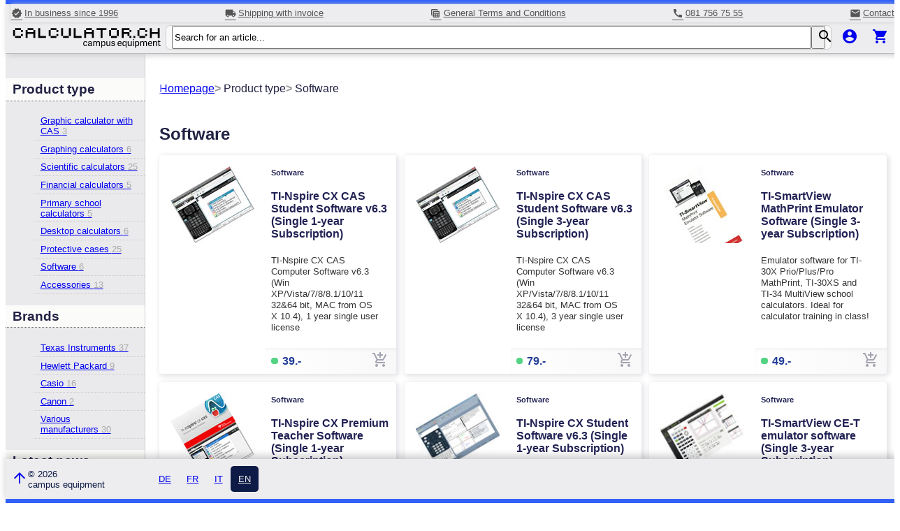

--- FILE ---
content_type: text/html;charset=UTF-8
request_url: https://www.calculator.ch/tags/Software
body_size: 4494
content:
<!Doctype html><html><head>
		<meta charset="UTF-8">
			<base href="https://www.Calculator.ch"> 

<meta name="viewport" content="width=device-width, initial-scale=1">
<meta name="theme-color" content="#157878">
<meta name="apple-mobile-web-app-status-bar-style" content="black-translucent">
<link href="https://fonts.googleapis.com/icon?family=Material+Icons" rel="stylesheet">

<link href="css/tr22.css?4" rel="stylesheet" type="text/css">
<link rel="icon" type="image/x-icon" href="/favicon.ico">
	<title>Calculator.ch &mdash; Your Swiss Calculator Shop</title><meta http-equiv="Content-Type" content="text/html; charset=iso-8859-1">    

<meta name="DESCRIPTION" content="Calculators from Texas Instruments, Hewlett Packard and Casio - school calculators, financial calculators, graphic calculators - CALCULATOR.CH">

<meta name="author" content="Georges Vorburger www.taschenrechner.ch campus equipment">

<meta name="copyright" content="campus equipment">
<meta name="EMail" content="vorburger@taschenrechner.ch">

<meta name="robots" content="index, follow">
<META NAME="robots" content="noarchive">

<meta name="keywords" content="Calculator, graphic calculator, financial calculator, school calculator, graphic calculator, financial calculator, online shop, CAS calculator, Computer Algebra System, Texas Instruments, Hewlett Packard, Casio, HP Prime, HP 35s, HP 15C, HP 10BII+, HP 10B II PLUS, HP 17BII+, HP 17B II PLUS, HP 12c Platinum, HP 300s+, HP 10s+, Solar Little Professor, TI-106 II, TI-30XA, TI-30 eco RS, TI-30X IIB, TI-30X IIS, TI-30XS MultiView, TI-34 MultiView, TI-30X PLUS MathPrint, TI-30X PRO MathPrint, TI-BA II Plus, TI BA II Plus Professional, TI-84 Plus, TI-84 Plus CE-T Python Edition, TI-Nspire CX II-T, TI-Nspire CX II-T CAS, Nspire CAS, Casio ClassPad II, FX-991ES PLUS 2nd Edition, FX-991EX, FX-991DE X, FX-991DE CW, FX-82 Solar II, FX-82ES PLUS 2nd Edition, FX-85ES PLUS 2nd Edition, FX-82EX, FX-85EX"> </head>
	<body>

<a name="scrolltop" id="scrolltop"></a>


	

		<header>
			<div class="headermain">
				
				<section class="topteaser">
					<a href="about">
						<i class="material-icons">verified</i>
						In business since 1996
					</a>
					<a href="Shipping">
						<i class="material-icons">local_shipping</i>
						Shipping with invoice
					</a>
					<a href="agbs">
						<i class="material-icons">table_view</i>
						General Terms and Conditions
					</a>
					<a href="tel:0817567555">
						<i class="material-icons">call</i>
						081 756 75 55
					</a>
					<a href="Contact">
						<i class="material-icons">mail</i>
						Contact
					</a>
				</section>
									
				<section class="headernav">
					
					
					<div class="hamburger">
						<input id="menu-toggle" type="checkbox" />
						<label class="menu-button-container" for="menu-toggle">
							<div class="menu-button"></div>
						</label>
					</div>
					
					
					<div>
						<a href="..">
							<img id="TRlogo" src="../g/TR23_logo_en.svg" alt="Homepage">
						</a>
					</div>
					
					
					<div class="searchboxwrapper">
						<form action="search" name="search" method="get">
							<div class="searchbox">
								<input type="search" name="search" id="search" autocomplete="off" placeholder="Search for an article..." class="ausu-used" aria-label="Search for an article..." alt="Search for an article..." autocomplete="off">								
								<button type="submit" class="searchbutton"><i class="material-icons">search</i></button>
								<div id="mainsearch" class="hidden searchresult"><ul id="searchresults"></ul></div>
							</div>
						</form>
					</div>
					
					
					<div class="rightwrapper">
						
							<a href="login"><i class="material-icons">account_circle</i></a>
						
						<a href="/cart/"><i class="material-icons">shopping_cart</i>
							
								<a id="incartcount" class="hidden" href="../../cart">0</a></a>
							
					</div>
				</section>
			</div>
								
			
			
		</header>
		
	
							

<div class="centerstage">


		
		<nav class="filter" id="lefty">
		
				<div class="lbox">
					<h2>Product type</h2>
					<ul>
						
							<li><a href="tags/Graphic-calculator-with-CAS">Graphic calculator with CAS&nbsp;<span class="leftygrey">3</span></a></li>
				
								
						
							<li><a href="tags/Graphing-calculators">Graphing calculators&nbsp;<span class="leftygrey">6</span></a></li>
				
								
						
							<li><a href="tags/Scientific-calculators">Scientific calculators&nbsp;<span class="leftygrey">25</span></a></li>
				
								
						
							<li><a href="tags/Financial-calculators">Financial calculators&nbsp;<span class="leftygrey">5</span></a></li>
				
								
						
							<li><a href="tags/Primary-school-calculators">Primary school calculators&nbsp;<span class="leftygrey">5</span></a></li>
				
								
						
							<li><a href="tags/Desktop-calculators">Desktop calculators&nbsp;<span class="leftygrey">6</span></a></li>
				
								
						
							<li><a href="tags/Protective-cases">Protective cases&nbsp;<span class="leftygrey">25</span></a></li>
				
								
						
							<li><a href="tags/Software">Software&nbsp;<span class="leftygrey">6</span></a></li>
				
								
						
							<li><a href="tags/Accessories">Accessories&nbsp;<span class="leftygrey">13</span></a></li>
				
								
						
					</ul>
				</div>
			
				<div class="lbox">
					<h2>Brands</h2>
					<ul>
						
							<li><a href="tags/Texas-Instruments">Texas Instruments&nbsp;<span class="leftygrey">37</span></a></li>
				
								
						
							<li><a href="tags/Hewlett-Packard">Hewlett Packard&nbsp;<span class="leftygrey">9</span></a></li>
				
								
						
							<li><a href="tags/Casio">Casio&nbsp;<span class="leftygrey">16</span></a></li>
				
								
						
							<li><a href="tags/Canon">Canon&nbsp;<span class="leftygrey">2</span></a></li>
				
								
						
							<li><a href="tags/Various-manufacturers">Various manufacturers&nbsp;<span class="leftygrey">30</span></a></li>
				
								
						
					</ul>
				</div>
			
				<div class="lbox">
					<h2>Latest news</h2>
					<ul>
						
							<li><a href="tags/New-products">New products&nbsp;<span class="leftygrey">1</span></a></li>
				
								
						
							<li><a href="tags/Campaigns">Campaigns&nbsp;<span class="leftygrey">20</span></a></li>
				
								
						
					</ul>
				</div>
			
				<div class="lbox">
					<h2>Features</h2>
					<ul>
						
							<li><a href="tags/1-Line-Display">1-Line Display&nbsp;<span class="leftygrey">19</span></a></li>
				
								
						
							<li><a href="tags/2-Line-Display">2-Line Display&nbsp;<span class="leftygrey">9</span></a></li>
				
								
						
							<li><a href="tags/3-10-Line-Display">3-10 Line Display&nbsp;<span class="leftygrey">22</span></a></li>
				
								
						
							<li><a href="tags/Display-12-positions-or-more">Display 12 positions or more&nbsp;<span class="leftygrey">15</span></a></li>
				
								
						
							<li><a href="tags/CAS-Computer-Algebra-System-">CAS (Computer Algebra System)&nbsp;<span class="leftygrey">3</span></a></li>
				
								
						
							<li><a href="tags/CFA-License">CFA-License&nbsp;<span class="leftygrey">3</span></a></li>
				
								
						
							<li><a href="tags/Colour-display">Colour display&nbsp;<span class="leftygrey">6</span></a></li>
				
								
						
							<li><a href="tags/Formula-memory">Formula memory&nbsp;<span class="leftygrey">3</span></a></li>
				
								
						
							<li><a href="tags/Without-Formula-memory">Without Formula memory&nbsp;<span class="leftygrey">47</span></a></li>
				
								
						
							<li><a href="tags/Function-graphs">Function graphs&nbsp;<span class="leftygrey">9</span></a></li>
				
								
						
							<li><a href="tags/Equation-solver">Equation solver&nbsp;<span class="leftygrey">18</span></a></li>
				
								
						
							<li><a href="tags/Without-Equation-solver">Without Equation solver&nbsp;<span class="leftygrey">32</span></a></li>
				
								
						
							<li><a href="tags/Backlight">Backlight&nbsp;<span class="leftygrey">7</span></a></li>
				
								
						
							<li><a href="tags/Capable-of-linking-up-with-other-devices">Capable of linking up with other devices&nbsp;<span class="leftygrey">9</span></a></li>
				
								
						
							<li><a href="tags/Non-Capable-of-linking-up-with-other-devices">Non Capable of linking up with other devices&nbsp;<span class="leftygrey">41</span></a></li>
				
								
						
							<li><a href="tags/Programmable">Programmable&nbsp;<span class="leftygrey">14</span></a></li>
				
								
						
							<li><a href="tags/Non-programmable">Non-programmable&nbsp;<span class="leftygrey">36</span></a></li>
				
								
						
							<li><a href="tags/BODMAS">BODMAS&nbsp;<span class="leftygrey">37</span></a></li>
				
								
						
							<li><a href="tags/Solar-operation-without-battery-">Solar operation (without battery)&nbsp;<span class="leftygrey">2</span></a></li>
				
								
						
							<li><a href="tags/Thousands-separator">Thousands separator&nbsp;<span class="leftygrey">21</span></a></li>
				
								
						
							<li><a href="tags/Text-saver">Text saver&nbsp;<span class="leftygrey">9</span></a></li>
				
								
						
							<li><a href="tags/Without-Text-saver">Without Text saver&nbsp;<span class="leftygrey">41</span></a></li>
				
								
						
							<li><a href="tags/Touchscreen">Touchscreen&nbsp;<span class="leftygrey">2</span></a></li>
				
								
						
							<li><a href="tags/UPN-RPN-HP-typical-input-">UPN/RPN (HP-typical input)&nbsp;<span class="leftygrey">5</span></a></li>
				
								
						
					</ul>
				</div>
						

		<div class="leftCampus">
			
				<h3 style="font-weight:bold; font-size:1.4rem;margin:2rem 0 1rem 0">
					Campus Equipment
				</h3>
				<a href="about">
					<i class="material-icons">verified</i>
					In business since 1996
				</a>
				<a href="Shipping">
					<i class="material-icons">local_shipping</i>
					Shipping with invoice
				</a>
				<a href="agbs">
					<i class="material-icons">table_view</i>
					General Terms and Conditions
				</a>
				<a href="tel:0817567555">
					<i class="material-icons">call</i>
					081 756 75 55
				</a>
				<a href="Contact">
					<i class="material-icons">mail</i>
					Contact
				</a>
			
		</div>


	</nav>






	
	<main class="">
		
	

    <div class="bccontainer">
        <ol class="breadcrumbs">
            <li><a href="/../">Homepage</a></li>
            <li>Product type</li>
            <li>Software</li>
        </ol> 
    </div>
	
	
		<h2 class="cattitle">Software</h2>
	
		<div class="artikelliste withdesc">
			
				<article class="boxed">
					<img class="fprod" src="/b/TINSCSXS365_120.jpg" alt="TI-Nspire CX CAS Student Software v6.3 (Single 1-year Subscription)">
					<section>
						<a href="/Item/TINSCSXS365" class="linkbox"></a>
						<h3>Software</h3>
						<h2>TI-Nspire CX CAS Student Software v6.3 (Single 1-year Subscription)</h2>
						<div class="flagwrapper">
							
						</div>
						<p>TI-Nspire CX CAS Computer Software v6.3 (Win XP/Vista/7/8/8.1/10/11 32&64 bit, MAC from OS X 10.4), 1 year single user license</p>
						
						<div class="preis">
							<div class="preistag stock stock-ready">39.-</div>
							<a href="/order/TINSCSXS365" class="towk">
							
								<i class="material-icons">add_shopping_cart</i>
							
						</a>
						</div>
					</section>
				</article>		
			
				<article class="boxed">
					<img class="fprod" src="/b/TINCXCASSS3Y_120.jpg" alt="TI-Nspire CX CAS Student Software v6.3 (Single 3-year Subscription)">
					<section>
						<a href="/Item/TINCXCASSS3Y" class="linkbox"></a>
						<h3>Software</h3>
						<h2>TI-Nspire CX CAS Student Software v6.3 (Single 3-year Subscription)</h2>
						<div class="flagwrapper">
							
						</div>
						<p>TI-Nspire CX CAS Computer Software v6.3 (Win XP/Vista/7/8/8.1/10/11 32&64 bit, MAC from OS X 10.4), 3 year single user license</p>
						
						<div class="preis">
							<div class="preistag stock stock-ready">79.-</div>
							<a href="/order/TINCXCASSS3Y" class="towk">
							
								<i class="material-icons">add_shopping_cart</i>
							
						</a>
						</div>
					</section>
				</article>		
			
				<article class="boxed">
					<img class="fprod" src="/b/TISVMP_120.jpg" alt="TI-SmartView MathPrint Emulator Software (Single 3-year Subscription)">
					<section>
						<a href="/Item/TISVMP" class="linkbox"></a>
						<h3>Software</h3>
						<h2>TI-SmartView MathPrint Emulator Software (Single 3-year Subscription)</h2>
						<div class="flagwrapper">
							
						</div>
						<p>Emulator software for TI-30X Prio/Plus/Pro MathPrint, TI-30XS and TI-34 MultiView school calculators. Ideal for calculator training in class!</p>
						
						<div class="preis">
							<div class="preistag stock stock-ready">49.-</div>
							<a href="/order/TISVMP" class="towk">
							
								<i class="material-icons">add_shopping_cart</i>
							
						</a>
						</div>
					</section>
				</article>		
			
				<article class="boxed">
					<img class="fprod" src="/b/TINCXTSS365_120.jpg" alt="TI-Nspire CX Premium Teacher Software (Single 1-year Subscription)">
					<section>
						<a href="/Item/TINCXTSS365" class="linkbox"></a>
						<h3>Software</h3>
						<h2>TI-Nspire CX Premium Teacher Software (Single 1-year Subscription)</h2>
						<div class="flagwrapper">
							
						</div>
						<p>TI-Nspire CX numeric & CAS Software Lehrer-Version (inkl. TI-SmartView-Emulator) für PC & Mac (ab Mac OS 10.4). <b>Bezugsberechtigt sind Schulen und Lehrer mit Schulnachweis!</b></p>
						
						<div class="preis">
							<div class="preistag stock stock-ready">49.-</div>
							<a href="/order/TINCXTSS365" class="towk">
							
								<i class="material-icons">add_shopping_cart</i>
							
						</a>
						</div>
					</section>
				</article>		
			
				<article class="boxed">
					<img class="fprod" src="/b/TINS_120.jpg" alt="TI-Nspire CX Student Software v6.3 (Single 1-year Subscription)">
					<section>
						<a href="/Item/TINS" class="linkbox"></a>
						<h3>Software</h3>
						<h2>TI-Nspire CX Student Software v6.3 (Single 1-year Subscription)</h2>
						<div class="flagwrapper">
							
						</div>
						<p>TI-Nspire CX Mathematik Software (numerisch) für PC & Mac (Win XP/Vista/7/8/8.1/10/11 32&64bit, MAC ab OS X 10.4), 1 year single user license</p>
						
						<div class="preis">
							<div class="preistag stock stock-ready">39.-</div>
							<a href="/order/TINS" class="towk">
							
								<i class="material-icons">add_shopping_cart</i>
							
						</a>
						</div>
					</section>
				</article>		
			
				<article class="boxed">
					<img class="fprod" src="/b/TISVCET_120.jpg" alt="TI-SmartView CE-T emulator software (Single 3-year Subscription)">
					<section>
						<a href="/Item/TISVCET" class="linkbox"></a>
						<h3>Software</h3>
						<h2>TI-SmartView CE-T emulator software (Single 3-year Subscription)</h2>
						<div class="flagwrapper">
							
						</div>
						<p>This easy-to-use software emulates the TI-84 Plus CE-T Python Edition graphing calculator, allowing the educator to project an interactive representation of the calculator’s display to the entire class.</p>
						
						<div class="preis">
							<div class="preistag stock stock-ready">79.-</div>
							<a href="/order/TISVCET" class="towk">
							
								<i class="material-icons">add_shopping_cart</i>
							
						</a>
						</div>
					</section>
				</article>		
			
		</div>
	
	</main>



</div>


	
	<footer>
		<div>
			<a href="#scrolltop"><i class="material-icons">arrow_upward</i></a>
		</div>
		<div>
			&copy; 2026 campus&nbsp;equipment 
		</div>

		<ul class="sprachen">
		

		
						<li ><a href="https://www.Taschenrechner.ch/tags/Software?i=255682318&t=60382250&c=%25%3C%2AZ9%3AG%20%20%0A">DE</a></li>
					
						<li ><a href="https://www.Calculatrices.ch/tags/Software?i=255682318&t=60382250&c=%25%3C%2AZ9%3AG%20%20%0A">FR</a></li>
					
						<li ><a href="https://www.Calcolatrice.ch/tags/Software?i=255682318&t=60382250&c=%25%3C%2AZ9%3AG%20%20%0A">IT</a></li>
					
						<li class="currentdomain"><a href="https://www.Calculator.ch/tags/Software">EN</a></li>
					
		
		</ul>
	</footer>
<script>document.addEventListener('DOMContentLoaded', start, false);let searchselect = -1;let lastselected = -1;let wkcount = 0;function start() {let mt = document.querySelector("#menu-toggle");let ft = document.querySelector(".filter");if(mt !== null) {mt.addEventListener("click", function(event) {if(mt.checked) {ft.classList.add("on");} else {ft.classList.remove("on");}});}let search = document.querySelector("#search");if(search !== null) {search.addEventListener("keyup", function(event) {let lastselected = searchselect;if (search.value.trim().length > 2) {switch (event.code) {case 'ArrowDown':searchselect += 1;searchselect = Math.min(document.querySelectorAll("#searchresults li").length,searchselect);searchselect = Math.max(0,searchselect);break;case 'ArrowUp':searchselect -= 1;searchselect = Math.max(0,searchselect);break;case 'Enter':if (searchselect == -1) {window.location.href = '../search/' + document.querySelector("input#search").value;} else {window.location.href = document.querySelector("#searchresults li a.selected").href;}break;default:delayedsearch();}} else {searchresult.classList.add('hidden');}let thissel = document.querySelectorAll("#searchresults li")[searchselect];let lastsel = document.querySelectorAll("#searchresults li")[lastselected];if (thissel !== undefined) {thissel.children[0].classList.add('selected');}if (lastsel !== undefined && searchselect != lastselected) {lastsel.children[0].classList.remove('selected');}return false;});search.addEventListener("keydown", function(event) {if (event.code == "Enter") {event.preventDefault();}});search.addEventListener("blur", function(event) {if (search.value.length > 2) {setTimeout(() => { searchresult.classList.add('hidden'); }, 200);}});}}let searchbox = document.querySelector(".searchbox");let searchresult = document.querySelector(".searchresult");let searchresults = document.querySelector("#searchresults");let search = document.querySelector("#search");async function delayedsearch() {reloaddelay = setTimeout(() => {loadsearch();}, 400);}async function searchfetch() {const response = await fetch('/a/search.cfm?lang=de&data=' + search.value, {});return await response.text();}async function loadsearch() {if (typeof delayedsearch != 'undefined') {clearTimeout(delayedsearch);}await searchfetch().then(function (bla) {searchresults.innerHTML = bla;if (bla.length > 10) {searchresult.classList.remove('hidden');} else {searchresult.classList.add('hidden');}searchselect = -1;});}</script> 
	
		</body>
		</html>
		

--- FILE ---
content_type: image/svg+xml
request_url: https://www.calculator.ch/g/TR23_logo_en.svg
body_size: 1874
content:
<?xml version="1.0" encoding="UTF-8"?><svg id="Ebene_1" xmlns="http://www.w3.org/2000/svg" viewBox="0 0 210.28 32.129"><path d="m16.27,6.815v2.705h-2.683v-2.705H5.431v8.157h8.156v-2.705h2.683v2.705h-2.683v2.792H5.431v-2.792h-2.683V6.815h2.683v-2.704h8.156v2.704h2.683Z"/><path d="m22.924,12.224v5.54h-2.683V6.815h2.683v-2.704h8.156v2.704h2.683v10.948h-2.683v-5.54h-8.156Zm8.156-2.639v-2.77h-8.156v2.77h8.156Z"/><path d="m48.693,15.06v2.704h-10.817V4.111h2.639v10.948h8.179Z"/><path d="m65.983,6.815v2.705h-2.683v-2.705h-8.156v8.157h8.156v-2.705h2.683v2.705h-2.683v2.792h-8.156v-2.792h-2.683V6.815h2.683v-2.704h8.156v2.704h2.683Z"/><path d="m83.542,4.111v10.861h-2.77v2.792h-8.135v-2.792h-2.683V4.111h2.683v10.861h8.135V4.111h2.77Z"/><path d="m98.429,15.06v2.704h-10.817V4.111h2.639v10.948h8.179Z"/><path d="m104.879,12.224v5.54h-2.683V6.815h2.683v-2.704h8.156v2.704h2.683v10.948h-2.683v-5.54h-8.156Zm8.156-2.639v-2.77h-8.156v2.77h8.156Z"/><path d="m125.099,4.111h8.091v2.704h-5.409v10.948h-2.682V6.815h-5.409v-2.704h5.409Z"/><path d="m148.011,15.06v2.704h-8.2v-2.704h-2.639V6.881h2.639v8.179h8.2Zm2.683-8.244v8.179h-2.683V6.815h-8.135v-2.77h8.135v2.77h2.683Z"/><path d="m168.276,14.972v2.792h-2.704v-2.792h-2.639v-2.813h-5.54v5.605h-2.639V4.111h10.817v2.704h2.704v2.705h-2.704v-2.705h-8.179v2.77h8.179v5.387h2.704Z"/><path d="m173.726,15.06v2.704h-2.683v-2.704h2.683Z"/><path d="m190.233,6.815v2.705h-2.683v-2.705h-8.156v8.157h8.156v-2.705h2.683v2.705h-2.683v2.792h-8.156v-2.792h-2.683V6.815h2.683v-2.704h8.156v2.704h2.683Z"/><path d="m205.146,9.585v-5.54h2.639v13.718h-2.639v-5.54h-8.266v5.54h-2.683V4.046h2.683v5.54h8.266Z"/><path d="m105.436,24.683c-.091-1.089-.674-1.595-1.557-1.595-1.102,0-1.815.804-1.815,2.607,0,1.595.558,2.503,1.777,2.503.973,0,1.414-.493,1.556-1.491l1.051.091c-.195,1.738-1.336,2.334-2.659,2.334-2.14,0-2.957-1.479-2.957-3.385,0-2.244,1.167-3.567,3.113-3.567,1.777,0,2.503,1.128,2.555,2.425l-1.063.078Z"/><path d="m113.545,28.963c-1.349.286-1.673-.181-1.79-.908-.376.662-1.116,1.077-2.127,1.077-1.466,0-2.088-.895-2.088-1.829,0-1.815,1.803-2.023,4.099-2.14v-.324c0-1.414-.623-1.79-1.44-1.79-1.427,0-1.375.752-1.271,1.647l-1.063.091c-.311-1.479.363-2.607,2.413-2.607,2.127,0,2.529,1.349,2.529,3.113v2.413c0,.493.169.635.727.506l.013.752Zm-1.906-2.983c-2.438.052-2.879.493-2.879,1.232,0,.661.415,1.063,1.245,1.063.882,0,1.634-.688,1.634-1.66v-.636Z"/><path d="m119.943,23.529c.48-.895,1.103-1.349,2.14-1.349,1.349,0,2.218.792,2.218,2.854v3.943h-1.206v-3.878c0-1.569-.545-1.972-1.323-1.972-.921,0-1.596.662-1.596,2.088v3.761h-1.193v-3.878c0-1.569-.519-1.972-1.31-1.972-.999,0-1.608.688-1.608,2.088v3.761h-1.206v-6.641h1.115l.052.999h.013c.285-.544.83-1.154,1.907-1.154,1.232,0,1.751.636,1.997,1.349Z"/><path d="m126.058,31.35v-9.014h.999l.13.895h.039c.467-.674,1.128-1.051,2.114-1.051,1.362,0,2.542.973,2.542,3.282,0,2.724-1.323,3.67-2.789,3.67-.843,0-1.504-.363-1.829-.869h-.026v3.087h-1.18Zm2.84-3.087c1.18,0,1.738-.986,1.738-2.789,0-1.764-.661-2.425-1.595-2.425-1.141,0-1.842.713-1.842,2.542,0,2.037.713,2.672,1.699,2.672Z"/><path d="m133.286,22.335h1.193v3.917c0,1.375.467,1.933,1.336,1.933,1.297,0,1.66-1.116,1.66-2.257v-3.593h1.207v6.641h-1.09l-.078-.999h-.013c-.272.467-.791,1.154-1.971,1.154-1.453,0-2.244-.869-2.244-2.802v-3.995Z"/><path d="m144.12,24.346c-.104-.843-.493-1.271-1.375-1.271-.83,0-1.323.298-1.323.947,0,1.712,3.813.298,3.813,3.035,0,1.284-1.128,2.075-2.672,2.075-1.557,0-2.374-.636-2.542-2.049l1.063-.182c.129.843.415,1.336,1.504,1.336,1.038,0,1.479-.454,1.479-1.063,0-1.803-3.774-.389-3.774-3.022,0-1.284,1.05-1.972,2.451-1.972,1.504,0,2.257.713,2.412,1.972l-1.038.194Z"/><path d="m154.475,26.888c-.247,1.829-1.583,2.244-2.633,2.244-2.205,0-2.983-1.466-2.983-3.411,0-2.14,1.103-3.541,3.113-3.541,1.868,0,2.776,1.362,2.516,3.709h-4.396c0,1.284.428,2.322,1.777,2.322.856,0,1.465-.402,1.608-1.44l.999.117Zm-1.09-1.815c.052-1.207-.402-2.023-1.543-2.023-1.193,0-1.712.96-1.751,2.023h3.294Z"/><path d="m161.482,22.335v9.014h-1.167v-3.255h-.013c-.337.532-.973,1.038-1.998,1.038-1.414,0-2.633-.804-2.633-3.359,0-2.62,1.31-3.593,2.854-3.593.856,0,1.439.35,1.829.921h.039l.233-.765h.856Zm-2.801.713c-1.038,0-1.764.739-1.764,2.75,0,1.777.61,2.478,1.608,2.478,1.103,0,1.842-.688,1.842-2.698,0-1.712-.583-2.529-1.686-2.529Z"/><path d="m163.211,22.335h1.193v3.917c0,1.375.467,1.933,1.336,1.933,1.297,0,1.66-1.116,1.66-2.257v-3.593h1.207v6.641h-1.09l-.078-.999h-.013c-.272.467-.791,1.154-1.971,1.154-1.453,0-2.244-.869-2.244-2.802v-3.995Z"/><path d="m170.387,19.456h1.206v1.388h-1.206v-1.388Zm0,2.879h1.206v6.641h-1.206v-6.641Z"/><path d="m173.384,31.35v-9.014h.999l.13.895h.039c.467-.674,1.128-1.051,2.114-1.051,1.362,0,2.542.973,2.542,3.282,0,2.724-1.323,3.67-2.789,3.67-.843,0-1.504-.363-1.829-.869h-.026v3.087h-1.18Zm2.84-3.087c1.18,0,1.738-.986,1.738-2.789,0-1.764-.661-2.425-1.595-2.425-1.141,0-1.842.713-1.842,2.542,0,2.037.713,2.672,1.699,2.672Z"/><path d="m185.749,23.529c.48-.895,1.103-1.349,2.14-1.349,1.349,0,2.218.792,2.218,2.854v3.943h-1.206v-3.878c0-1.569-.545-1.972-1.323-1.972-.921,0-1.596.662-1.596,2.088v3.761h-1.193v-3.878c0-1.569-.519-1.972-1.31-1.972-.999,0-1.608.688-1.608,2.088v3.761h-1.206v-6.641h1.115l.052.999h.013c.285-.544.83-1.154,1.907-1.154,1.232,0,1.751.636,1.997,1.349Z"/><path d="m197.142,26.888c-.247,1.829-1.583,2.244-2.633,2.244-2.205,0-2.983-1.466-2.983-3.411,0-2.14,1.103-3.541,3.113-3.541,1.868,0,2.776,1.362,2.516,3.709h-4.396c0,1.284.428,2.322,1.777,2.322.856,0,1.465-.402,1.608-1.44l.999.117Zm-1.089-1.815c.052-1.207-.402-2.023-1.543-2.023-1.193,0-1.712.96-1.751,2.023h3.294Z"/><path d="m204.228,28.976h-1.193v-3.878c0-1.414-.467-1.972-1.414-1.972-1.375,0-1.738,1.038-1.738,2.088v3.761h-1.206v-6.641h1.115l.052.999h.013c.272-.519.869-1.154,2.049-1.154,1.479,0,2.322.869,2.322,2.789v4.008Z"/><path d="m205.269,22.335h.804v-1.439l1.193-.376v1.816h1.583v.895h-1.583v3.58c0,.96.195,1.401.947,1.401.324,0,.558-.052.817-.13l.117.869c-.247.091-.675.182-1.193.182-1.453,0-1.881-.817-1.881-2.205v-3.696h-.804v-.895Z"/></svg>